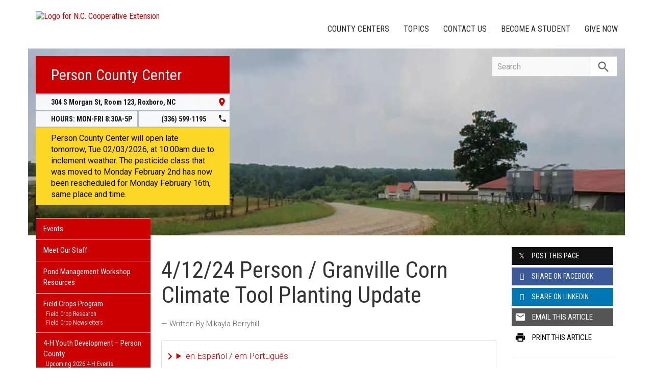

--- FILE ---
content_type: text/html; charset=UTF-8
request_url: https://person.ces.ncsu.edu/2024/04/4-12-24-person-granville-corn-climate-tool-planting-update/
body_size: 19723
content:
<!DOCTYPE html>
<html lang="en">
<head>
<meta charset="utf-8">
<meta name="viewport" content="width=device-width, initial-scale=1.0">
<meta name="insight-app-sec-validation" content="09a824a2-637d-4477-aa6b-ae367c02e1ee">
<meta property="fb:app_id" content="1869067279993039"><meta name="twitter:dnt" content="on"><title>4/12/24 Person / Granville Corn Climate Tool Planting Update | N.C. Cooperative Extension</title>

  	<link rel="shortcut icon" type="image/x-icon" href="https://brand.ces.ncsu.edu/images/icons/favicon-2016.ico">
	<link rel="preconnect" href="https://fonts.googleapis.com">
	<link rel="preconnect" href="https://fonts.gstatic.com" crossorigin>
	<link href="https://fonts.googleapis.com/css2?family=Roboto+Condensed:ital,wght@0,100..900;1,100..900&family=Roboto:ital,wght@0,300;0,400;0,500;0,700;1,300;1,400;1,500;1,700&display=swap" rel="stylesheet">
	<link href="https://fonts.googleapis.com/icon?family=Material+Icons" rel="stylesheet">
	<link href="https://www.ces.ncsu.edu/wp-content/themes/extension-16/style.css?v=20250422" rel="stylesheet" media="all">

	<meta name="google-site-verification" content="yoifAhJfOycToHehkS2tQX2VYsRWCxzCE6ZjTtbyTKA" />
<meta name="description" property="og:description"  content="Germination speed and efficiency is very important for overall crop success. Research has shown that the earlier that a corn seed germinates (i.e. 7 days after planting v.s. 12 days after planting) the higher yield potential that corn plant has. So, it is vital for growers to focus on planting corn in the most optimal ..." /><meta property="og:image" content="https://person.ces.ncsu.edu/wp-content/uploads/2024/04/IMG_7243-2-1024x768.jpeg" /><meta property="og:url" content="https://person.ces.ncsu.edu/2024/04/4-12-24-person-granville-corn-climate-tool-planting-update/"><meta property="og:title" content="4/12/24 Person / Granville Corn Climate Tool Planting Update"><meta property="og:type" content="article">
<link rel="alternate" type="application/rss+xml" href="/author/person/feed/" /><link rel="alternate" type="application/rss+xml" title="N.C. Cooperative Extension News Feed" href="/feed/" />

<link rel="preconnect" href="https://xemp.ces.ncsu.edu">
<link rel="preconnect" href="https://brand.ces.ncsu.edu">
<link rel="preconnect" href="https://cdn.ncsu.edu">
<link rel="dns-prefetch" href="https://fonts.gstatic.com">
<link rel="dns-prefetch" href="https://www.google-analytics.com">
<link rel="dns-prefetch" href="https://platform.twitter.com">
<link rel="dns-prefetch" href="https://syndication.twitter.com">
<link rel="dns-prefetch" href="https://pbs.twimg.com">
</head><body data-site="person" class="post-template-default single single-post postid-998479 county person nice-tables not-home post-name-4-12-24-person-granville-corn-climate-tool-planting-update slug-2024 alert-message-active frontend" data-post="998479" data-post-year="2024">


<header class="top-header container">


		<a class="skip-main sr-only" href="#content">Skip to main content</a>


	<h1 id="logo-coop-2017-shell">
		<a href="https://www.ces.ncsu.edu">
			<img id="logo-coop-2017-full" alt="Logo for N.C. Cooperative Extension" src="https://brand.ces.ncsu.edu/images/logos/2017/logo-nc-cooperative-extension-2017.svg">
			<img id="logo-coop-2017-left-half" alt="N.C. Cooperative Extension Homepage" src="https://brand.ces.ncsu.edu/images/logos/2017/logo-nc-cooperative-extension-2017-left-half.svg">
		</a>
	</h1>
    <nav id="navbar" class="navbar-collapse collapse" aria-label="Contact, Topics, and Our Locations">

		<ul class="nav navbar-nav navbar-right drawer-links">
			<li class="li-county-centers"><a href="/local-county-center/" data-drawer-id="county-centers" id="county-center-drawer-link">County Centers</a></li>
			<li class="li-topics"><a href="/topics/" data-drawer-id="topics"><span class="hidden-sm hidden-md hidden-lg">View All </span>Topics</a></li>
			 <li class="li-contact-us"><a href="/contact-us/" id="contact-us-drawer-link" data-drawer-id="contact-us" data-scroll-to-mobile="county-centers">Contact Us</a></li>						
			<li class="li-become-a-student"><a href="https://cals.ncsu.edu/students/my-path-to-cals/" data-drawer-id="become-a-student-link">Become a Student</a></li>
			<li class="li-give-now"><a href="https://www.givecampus.com/campaigns/47387/donations/new?designation=069175" data-drawer-id="give-now-link">Give Now</a></li>
	    </ul>

    </nav>

	<div class="hamburger navbar-toggle collapsed" id="hamburger-icon">
      <span class="line"></span>
      <span class="line"></span>
      <span class="line mb0"></span>
      <span class="label fs12 db text-center uppercase txt-red">Menu</span>
    </div>


</header><div id="shell" class="container">


<picture id="picture-banner">
  	<source srcset="https://www.ces.ncsu.edu/wp-content/themes/extension-16/banners/16x5/_mobile/lakewheelerfarmroad.webp" media="(max-width: 414px)" type="image/webp">
  	<source srcset="https://www.ces.ncsu.edu/wp-content/themes/extension-16/banners/16x5/_mobile/lakewheelerfarmroad.jpg" media="(max-width: 414px)" type="image/jpeg">
  	<source srcset="https://www.ces.ncsu.edu/wp-content/themes/extension-16/banners/16x5/lakewheelerfarmroad.webp" media="(min-width: 560px)" type="image/webp">
  	<source srcset="https://www.ces.ncsu.edu/wp-content/themes/extension-16/banners/16x5/lakewheelerfarmroad.jpg" media="(min-width: 560px)" type="image/jpeg">
  <img id="banner" src="https://www.ces.ncsu.edu/wp-content/themes/extension-16/banners/16x5/lakewheelerfarmroad.jpg" srcset="https://www.ces.ncsu.edu/wp-content/themes/extension-16/banners/16x5/lakewheelerfarmroad.jpg" role="presentation" alt="">
</picture>

		<section id="site-header" class="row">

			<div class="fl header-site-info">

			<h2 id="site-name"><a href="/">Person County Center</a></h2>



						<nav id="mobile-nav-shell"></nav>


			<a href="https://maps.google.com?saddr=Current+Location&daddr=304+S+Morgan+St%2C+Roxboro+NC+27573" class="county-address db">
								<i class="fr material-icon notranslate">place</i>
	      						<span class="db">304 S Morgan St, Room 123, </span>
	      						<span>Roxboro</span>,
	      						<span>NC</span> <span class="sr-only">27573</span></a><span class="hours-phone-shell hidden-xs hidden-sm"><span class="banner-hours"><strong>HOURS:</strong> MON-FRI 8:30A-5P</span><a href="tel:+13365991195" class="banner-phone"><span class="txt-center">(336) 599-1195</span> <i class="fr material-icon notranslate">phone</i></a></span><div class="row mt15 hidden-md hidden-lg"><span class="col-xs-12"><a href="tel:13365991195" class="p5 fs15 txt-white bg-indigo db uppercase txt-center"><span>(336) 599-1195</span></a></span><span class="col-xs-12"><span class="text-center p5 uppercase fs15 txt-white bg-green db">8:30A-5P</span></span></div><p id="closure-notice" class="shake today">Person County Center will open late tomorrow, Tue 02/03/2026,  at 10:00am due to inclement weather. The pesticide class that was moved to Monday February 2nd has now been rescheduled for Monday February 16th, same place and time.</p>			</div>

			<div id="sidebar" class="clear col-xs-7 col-sm-7 col-md-6 col-lg-5 mt15">

    <nav id="nav" aria-label="Main Navigation">
	    <ul id="county-categories" class="mt0"><li class="li-events level-0"><a href="/events/">Events</a></li><li class="li-meet-our-staff level-0"><a href="/people/">Meet Our Staff</a></li>
<li class="no-children li-cat-slug- level-0"><a href="https://granville.ces.ncsu.edu/pond-management-workshop-resources/">Pond Management Workshop Resources </a>
<li class="has-children li-cat-slug- level-0" data-menu-id="1043701"><a href="https://person.ces.ncsu.edu/field-crops-program-2/">Field Crops Program <span class="material-icon">chevron_right</span></a>
<ul class="child-pages ul-depth-0">
<li class="no-children li-cat-slug- level-1"><a href="https://person.ces.ncsu.edu/field-crops-program-2/field-crop-research/">Field Crop Research</a></li>
<li class="no-children li-cat-slug- level-1"><a href="https://person.ces.ncsu.edu/field-crops-program-2/field-crop-newsletters/">Field Crop Newsletters</a></li>
</ul>
<li class="has-children li-cat-slug- level-0" data-menu-id="1108945"><a href="https://person.ces.ncsu.edu/4-h-youth-development-2/">4-H Youth Development – Person County <span class="material-icon">chevron_right</span></a>
<ul class="child-pages ul-depth-0">
<li class="no-children li-cat-slug- level-1"><a href="https://person.ces.ncsu.edu/4-h-youth-development-2/upcoming-2026-4-h-events/">Upcoming 2026 4-H Events</a></li>
<li class="no-children li-cat-slug- level-1"><a href="https://caswell.ces.ncsu.edu/2026/01/4-h-feather-classic-chicken-show-is-back-for-2026/">2026 Feather Classic Show Details</a></li>
<li class="no-children li-cat-slug- level-1"><a href="https://www.facebook.com/PersonCounty4H/">Person County Facebook</a></li>
<li class="no-children li-cat-slug- level-1"><a href="https://person.ces.ncsu.edu/4-h-youth-development-2/2026-4-h-summer-fun-registration/">2026 4-H Summer Fun Registration</a></li>
<li class="no-children li-cat-slug- level-1"><a href="https://person.ces.ncsu.edu/4-h-youth-development-2/4-h-school-enrichment-programs/">4-H School Enrichment Programs</a></li>
<li class="has-children li-cat-slug- level-1" data-menu-id="1108965"><a href="https://person.ces.ncsu.edu/4-h-youth-development-2/4-h-clubs-in-person-county/">4-H Clubs in Person County</a>
<ul class="child-pages ul-depth-1">
<li class="no-children li-cat-slug- level-2"><a href="https://person.ces.ncsu.edu/4-h-youth-development-2/4-h-clubs-in-person-county/want-to-start-a-4-h-club/">Want to Start a 4-H Club?</a>
<li class="no-children li-cat-slug- level-2"><a href="https://nc4h.ces.ncsu.edu/youth-3/4-h-awards-incentives-programs-2/">4-H Project Records / Award Documents</a>
<li class="no-children li-cat-slug- level-2"><a href="https://person.ces.ncsu.edu/4-h-youth-development-2/4-h-clubs-in-person-county/shooting-sports-volunteer-certification-process/">Shooting Sports Volunteer Certification</a>
</ul></li>
<li class="has-children li-cat-slug- level-1" data-menu-id="1108948"><a href="http://v2.4honline.com/#/landing">4-H Online Enrollment</a>
<ul class="child-pages ul-depth-1">
<li class="no-children li-cat-slug- level-2"><a href="https://person.ces.ncsu.edu/4-h-youth-development-2/how-to-re-enroll-2026-4-h/">How to Re-Enroll 2026 4-H</a>
</ul></li>
</ul>
<li class="li-cat-slug-health-nutrition level-0"><a href="https://person.ces.ncsu.edu/categories/health-nutrition/">Health &amp; Nutrition</a></li>

<li class="li-cat-slug-lawn-garden level-0"><a href="https://person.ces.ncsu.edu/categories/lawn-garden/">Lawn &amp; Garden</a></li>

<li class="li-cat-slug-animal-agriculture level-1"><a href="https://person.ces.ncsu.edu/categories/agriculture-food/animal-agriculture/">Animal Agriculture</a></li>

<li class="li-cat-slug-commercial-horticulture-nursery-turf level-1"><a href="https://person.ces.ncsu.edu/categories/agriculture-food/commercial-horticulture-nursery-turf/">Commercial Horticulture, Nursery &amp; Turf</a></li>
<li class="li-publications level-0"><a class="nav-publications-link" data-site-id="272" href="https://content.ces.ncsu.edu">Publications &amp; Factsheets</a></li></ul>		</nav>

		<div class="p10 center"><a href="https://www.personcountync.gov/" title="Link to Person County Government"><img id="logo-county" alt="Logo for Person County" src="/wp-content/themes/extension-16/assets/img/logos-county/person.png?v=2026-02-02" /></a> </div>

<div id="ask-an-expert" class="p30 center">
			<a data-db-val="N" href="/people/?ask"><img src="https://brand.ces.ncsu.edu/images/logos/have-a-question_2020_240x147.png" alt="Have a Question" style="width:120px;"></a>


</div>

</div>
	    </section>
		<div class="fr search-container-shell">

		    			<div class="input-group pt15" id="search-container">
				<form action="/search-results/" method="GET" class="table-row" role="search">
					<label for="input-main-search" class="sr-only">Search this website</label> <input id="input-main-search" type="text" title="Search" name="q" placeholder="Search" value="" class="br0 form-control search-box">
					<span class="input-group-btn">
						<button class="btn btn-default br0 search-button" type="button"><i class="material-icon notranslate">search</i></button>
					</span>
				</form>
		    </div>
		</div>
    <div class="row">

        <main id="content" aria-live="polite" aria-relevant="additions text" class="bg-white col-xs-24 col-sm-17 col-md-17 col-lg-19 ">
    	<div class="row">
    	
		<div id="fb-root"></div>
	<script async defer src="https://connect.facebook.net/en_US/sdk.js#xfbml=1&version=v3.2&appId=1869067279993039&autoLogAppEvents=1"></script>

	<noscript>
	    <div class="bg-yellow fs16 p15 mb20">
	    	It appears you don't have javascript enabled.  The site may not look or function as expected.
	    </div>
	</noscript>
		<article class="col-lg-18 col-xs-24 single-post article-main" data-id="998479" itemscope itemtype="http://schema.org/BlogPosting">
		
		<h1 id="article-headline" class="lh11 mt25 mb15 fs45" itemprop="headline">4/12/24 Person / Granville Corn Climate Tool Planting Update</h1>

		<div class="print-only">Find this article at:<br> go.ncsu.edu/readext?998479</div>

		<div class="fs17 font-roboto font-light mt20 lh16 oa content-body">
		<span class="lead-written-by author">&mdash; Written By Mikayla Berryhill <time class="post-date" itemprop="datePublished" datetime="2024-04-12T15:43:47-05:00"></time></span><details class="google-translation-disclaimer">
		<summary class="pointer">en Español / em Português</summary>
		<div class="notranslate">

			<span class="pt1 pb1 pl2 pr2 bg-black txt-white fs11">Español</span>
			<p>El inglés es el idioma de control de esta página. En la medida en que haya algún conflicto entre la traducción al inglés y la traducción, el inglés prevalece.</p>

			<p>Al hacer clic en el enlace de traducción se activa un servicio de traducción gratuito para convertir la página al español. Al igual que con cualquier traducción por Internet, la conversión no es sensible al contexto y puede que no traduzca el texto en su significado original. NC State Extension no garantiza la exactitud del texto traducido. Por favor, tenga en cuenta que algunas aplicaciones y/o servicios pueden no funcionar como se espera cuando se traducen.</p>
			
			<hr>
			<span class="pt1 pb1 pl2 pr2 bg-black txt-white fs11">Português</span>
			<p>Inglês é o idioma de controle desta página. Na medida que haja algum conflito entre o texto original em Inglês e a tradução, o Inglês prevalece.</p>
 
			<p>Ao clicar no link de tradução, um serviço gratuito de tradução será ativado para converter a página para o Português. Como em qualquer tradução pela internet, a conversão não é sensivel ao contexto e pode não ocorrer a tradução para o significado orginal. O serviço de Extensão da Carolina do Norte (NC State Extension) não garante a exatidão do texto traduzido. Por favor, observe que algumas funções ou serviços podem não funcionar como esperado após a tradução.</p>

			<hr>
			<span class="pt1 pb1 pl2 pr2 bg-black txt-white fs11">English</span>
			<p>English is the controlling language of this page. To the extent there is any conflict between the English text and the translation, English controls.</p>

			<p>Clicking on the translation link activates a free translation service to convert the page to Spanish. As with any Internet translation, the conversion is not context-sensitive and may not translate the text to its original meaning. NC State Extension does not guarantee the accuracy of the translated text. Please note that some applications and/or services may not function as expected when translated.</p>

			<label for="google-translation-waiver">Estoy de Acuerdo / Eu concordo / I agree</label> <input type="checkbox" name="google-translation-waiver">

			<div id="google_translate_element"></div>
			<script>
				function googleTranslateElementInit() {
				new google.translate.TranslateElement({pageLanguage: 'en', includedLanguages: 'es,en,pt', layout: google.translate.TranslateElement.InlineLayout.SIMPLE, gaTrack: true, gaId: 'G-GQ81N6FEZT'}, 'google_translate_element');
				}
			</script>
			<script src="//translate.google.com/translate_a/element.js?cb=googleTranslateElementInit"></script>

			<span class="db fs12 mt20 pointer txt-red" id="collapse-translation-disclaimer">Collapse &#9650;</span>
		</div>

	</details><p><span >Germination speed and efficiency is very important for overall crop success. Research has shown that the earlier that a corn seed germinates (i.e. 7 days after planting v.s. 12 days after planting) the higher yield potential that corn plant has. So, it is vital for growers to focus on planting corn in the most optimal conditions to maximize yields.</span></p>
<p><span >The North Carolina State Climate Office and the North Carolina Corn Growers Association worked together to develop the <a href="https://products.climate.ncsu.edu/ag/corn/">Climate Dashboard for NC Corn Growers.</a> This tool provides corn growers in North Carolina with climate-based information and predictions about seasonal corn development. To use this tool, you can select your location and planting date (past or anticipated) and click “Update Chart” to see a specific forecast for your area. </span></p>
<p><span >Corn germination is based on an accumulation of at least 40-50 GDDs over the 4-5 days after planting. I pulled information from the Climate Dashboard for NC Corn Growers for multiple locations in the Person/Granville County area. The table below shows the predicted accumulation of GDDs over the next 5 days, starting with each date. In other words, if the number in the box is 50 or higher, it is a good day to plant corn! If it is lower, germination may be slowed or uneven. </span><span >GREEN</span><span > days indicate good days to plant, </span><span >YELLOW</span><span > days are okay to plant, and </span><span >RED</span><span > days indicate too low of GDDs to support high quality germination of corn. </span><i><span >Note that these numbers are based on both future forecasts and historical data.</span></i></p>
<table>
<tbody>
<tr>
<td colspan="2" rowspan="2"><b>Location</b></td>
<td colspan="7"><b>Date</b></td>
</tr>
<tr>
<td><b>4/12</b></td>
<td><b>4/13</b></td>
<td><b>4/14</b></td>
<td><b>4/15</b></td>
<td><b>4/16</b></td>
<td><b>4/17</b></td>
<td><b>4/18</b></td>
</tr>
<tr>
<td><span >Creedmoor</span></td>
<td>
<h2><a href="https://maps.app.goo.gl/1W9rh2Ht69t5uVti8"><span >36.099, -78.637</span></a></h2>
</td>
<td>
<p style="text-align: center;"><span >81</span></p>
</td>
<td style="text-align: center;"><span >95</span></td>
<td style="text-align: center;"><span >87</span></td>
<td style="text-align: center;"><span >79</span></td>
<td style="text-align: center;"><span >66</span></td>
<td style="text-align: center;"><span >50</span></td>
<td>
<p style="text-align: center;"><span >38</span></p>
</td>
</tr>
<tr>
<td><span >Oxford</span></td>
<td>
<h2><a href="https://maps.app.goo.gl/MqDGmvXJwcSJiozPA"><span >36.304, -78.616</span></a></h2>
</td>
<td>
<p style="text-align: center;"><span >77</span></p>
</td>
<td style="text-align: center;"><span >92</span></td>
<td style="text-align: center;"><span >84</span></td>
<td style="text-align: center;"><span >76</span></td>
<td style="text-align: center;"><span >64</span></td>
<td style="text-align: center;"><span >50</span></td>
<td>
<p style="text-align: center;"><span >39</span></p>
</td>
</tr>
<tr>
<td><span >Roxboro</span></td>
<td>
<h2><a href="https://maps.app.goo.gl/yjq3Z17x5a8NTNap6"><span >36.384, -78.974</span></a></h2>
</td>
<td>
<p style="text-align: center;"><span >75</span></p>
</td>
<td style="text-align: center;"><span >91</span></td>
<td style="text-align: center;"><span >84</span></td>
<td style="text-align: center;"><span >76</span></td>
<td style="text-align: center;"><span >63</span></td>
<td style="text-align: center;"><span >49</span></td>
<td>
<p style="text-align: center;"><span >37</span></p>
</td>
</tr>
<tr>
<td><span >Stovall</span></td>
<td>
<h2><a href="https://maps.app.goo.gl/Dg5dUNvHJtVrurKR9"><span >36.436, -78.565</span></a></h2>
</td>
<td>
<p style="text-align: center;"><span >78</span></p>
</td>
<td style="text-align: center;"><span >92</span></td>
<td style="text-align: center;"><span >84</span></td>
<td style="text-align: center;"><span >75</span></td>
<td style="text-align: center;"><span >63</span></td>
<td style="text-align: center;"><span >48</span></td>
<td>
<p style="text-align: center;"><span >36</span></p>
</td>
</tr>
<tr>
<td><span >Timberlake</span></td>
<td>
<h2><a href="https://maps.app.goo.gl/mmqiKD8PPRK3YikE6"><span >36.261, -78.937</span></a></h2>
</td>
<td>
<p style="text-align: center;"><span >76</span></p>
</td>
<td style="text-align: center;"><span >92</span></td>
<td style="text-align: center;"><span >84</span></td>
<td style="text-align: center;"><span >76</span></td>
<td style="text-align: center;"><span >63</span></td>
<td style="text-align: center;"><span >48</span></td>
<td>
<p style="text-align: center;"><span >36</span></p>
</td>
</tr>
<tr>
<td><span >Woodsdale</span></td>
<td>
<h2><a href="https://maps.app.goo.gl/mQsFmk1eyAiLx2Ek6"><span >36.496, -78.938</span></a></h2>
</td>
<td>
<p style="text-align: center;"><span >76</span></p>
</td>
<td style="text-align: center;"><span >90</span></td>
<td style="text-align: center;"><span >83</span></td>
<td style="text-align: center;"><span >75</span></td>
<td style="text-align: center;"><span >62</span></td>
<td style="text-align: center;"><span >47</span></td>
<td>
<p style="text-align: center;"><span >35</span></p>
</td>
</tr>
</tbody>
</table>
<p>Please contact Mikayla Berryhill (mikayla_berryhill@ncsu.edu or 336-599-1195) for more information.</p><div class="button-share-mobile"><a class="button-block bg-black txt-white hover-txt-white db center mt5"><i class="material-icon pl10">share</i> <span>Share This Article</span></a></div>		</div>
		<footer>
		<div class="author-card" data-uid="mgraham4"><h2>Written By</h2><span class="person-info"><picture><source srcset="https://xemp.ces.ncsu.edu/media/mgraham4/mgraham4_thumb.webp" type="image/webp"><source srcset="https://xemp.ces.ncsu.edu/media/mgraham4/mgraham4_thumb.jpg" type="image/jpeg"><img class="user-thumb user-thumb-48" src="https://xemp.ces.ncsu.edu/media/mgraham4/mgraham4_thumb.jpg" alt="Mikayla Berryhill, N.C. Cooperative Extension"></picture><span class="person-details"><a class="person-name" href="/profile/mikayla-graham/"><strong>Mikayla Berryhill</strong></a><span class="person-title">Area Agent, Agriculture - Field Crops</span>
<span class="person-phone-email-shell" data-uid="mgraham4"><a href="tel:+19196031350/" class="person-phone contact-icon"><span class="sr-only">Call Mikayla</span><svg class="icon-list-user-phone" xmlns="http://www.w3.org/2000/svg" fill="none" viewBox="0 0 24 24" stroke="currentColor">
											  <path stroke-linecap="round" stroke-linejoin="round" stroke-width="2" d="M3 5a2 2 0 012-2h3.28a1 1 0 01.948.684l1.498 4.493a1 1 0 01-.502 1.21l-2.257 1.13a11.042 11.042 0 005.516 5.516l1.13-2.257a1 1 0 011.21-.502l4.493 1.498a1 1 0 01.684.949V19a2 2 0 01-2 2h-1C9.716 21 3 14.284 3 6V5z" />
											</svg></a><a href="mailto:mikayla_berryhill@ncsu.edu" class="person-email contact-icon"><span class="sr-only">Email Mikayla</span><svg xmlns="http://www.w3.org/2000/svg" fill="none" viewBox="0 0 24 24" stroke="currentColor">
											  <path stroke-linecap="round" stroke-linejoin="round" stroke-width="2" d="M3 8l7.89 5.26a2 2 0 002.22 0L21 8M5 19h14a2 2 0 002-2V7a2 2 0 00-2-2H5a2 2 0 00-2 2v10a2 2 0 002 2z" />
											</svg></a></span><span class="person-org">N.C. Cooperative Extension, Granville County Center</span></span></span></div><div class="when fs16 uppercase context-last-updated">Posted on Apr 12, 2024</div>		<div id="wasThisInfoHelpful" class="hide mt30 pt30 bt1 clear">
			<strong class="fs18 db pb5">Was the information on this page helpful?</strong>
						<span class="button-block hover-bg-green button-gray-lighter hover-txt-white " data-vote="yes" data-nonce="" data-post-id="998479"><span>Yes</span> <i class="material-icon right notranslate">check</i></span>
			<span class="button-block hover-bg-red button-gray-lighter hover-txt-white " data-vote="no" data-nonce="7b3ec669ca" data-post-id="998479"><span>No</span> <i class="material-icon right notranslate">close</i></span>
		</div>
		
			<p id="wtch-ask-to-explain" style="display: none">
				<label for="wtch-reason" class="db fs15 font-roboto font-light mb5 mt10 wtch-reason-textarea-label">What made it so helpful? <em>(Optional)</em></label>
				<textarea id="wtch-reason" class="p10 db fs16 font-roboto font-light col-xs-24 clear"></textarea>
				<a href="#1770074956c" rel="nofollow" class="clear mt15 pull-right button-send-wtch-reason button-block button-red" data-nonce="7b3ec669ca" data-post-id="998479"><span>Send Explanation</span></a>
			</p>

		
		<img class="print-only fr" alt="Scannable QR Code to Access Electronic Version" style="border:0; height:120px; width:120px;" src="https://chart.googleapis.com/chart?cht=qr&amp;chs=120x120&amp;chl=http%3A%2F%2Fgo.ncsu.edu%2Freadext%3F998479&amp;chld=H|0">

		</footer>

	</article>
	<div class="col-lg-6 col-xs-24 xs-pt30 content-sidebar-right">

		<h2 class="hidden-lg hidden-xs hidden-md uppercase fs14 mt30">Share this Article</h2>
		<div class="row social-sharing">
			<div class="button-share-desktop col-sm-8 col-lg-24 col-xs-24 col-md-24"><a class="button-block button-twitter txt-white hover-txt-white db center mt5"><i class="icon-twitter pl10"></i> <span>Post <strong class="hidden-sm">this Page</strong></span></a></div>
			<div class="button-share-desktop fb-share-button col-sm-8 col-lg-24 col-xs-24 col-md-24" rel="noopener" data-href="https%3A%2F%2Fperson.ces.ncsu.edu%2F2024%2F04%2F4-12-24-person-granville-corn-climate-tool-planting-update%2F" data-layout="button_count" data-size="large" data-mobile-iframe="false"><a class="button-block button-facebook txt-white hover-txt-white db center mt5 fb-xfbml-parse-ignore" target="_blank" href="https://www.facebook.com/sharer/sharer.php?u=https%3A%2F%2Fperson.ces.ncsu.edu%2F2024%2F04%2F4-12-24-person-granville-corn-climate-tool-planting-update%2F&amp;src=sdkpreparse"><i class="icon-facebook pl10 notranslate"></i><span><strong class="hidden-sm">Share on</strong> Facebook</span></a></div>
			<div class="button-share-desktop linkedin-share-button col-sm-8 col-lg-24 col-xs-24 col-md-24" rel="noopener" data-href="https%3A%2F%2Fperson.ces.ncsu.edu%2F2024%2F04%2F4-12-24-person-granville-corn-climate-tool-planting-update%2F" data-layout="button_count" data-size="large" data-mobile-iframe="false"><a class="button-block button-linkedin txt-white hover-txt-white db center mt5" target="_blank" href="https://www.linkedin.com/sharing/share-offsite/?url=https%3A%2F%2Fperson.ces.ncsu.edu%2F2024%2F04%2F4-12-24-person-granville-corn-climate-tool-planting-update%2F"><i class="icon-linkedin pl10 notranslate"></i><span><strong class="hidden-sm">Share on</strong> LinkedIn</span></a></div>
			<div class="button-share-desktop col-sm-8 col-lg-24 col-xs-24 col-md-24"><a class="button-block button-gray hover-txt-white txt-white db center mt5 no-mailgo" href="mailto:?subject=4%2F12%2F24%20Person%20%2F%20Granville%20Corn%20Climate%20Tool%20Planting%20Update&amp;body=https://person.ces.ncsu.edu/2024/04/4-12-24-person-granville-corn-climate-tool-planting-update/"><i class="material-icon notranslate">email</i> <span>Email <strong class="hidden-sm">this Article</strong></span></a></div>
			<div class="col-sm-8 col-lg-24 col-xs-24 col-md-24 hidden-sm hidden-xs hidden-md"><a class="button-block button-white txt-black db center mt5 hover-txt-white" href="javascript:window.print();"><i class="material-icon notranslate">print</i> <span>Print <strong class="hidden-sm">this Article</strong></span></a></div>
		</div>


		<div class="short-url bt1 mt20 pt20 fs15 font-roboto font-light clear">
			Article's Short URL:
			<span class="db"><a rel="nofollow" href="http://go.ncsu.edu/readext?998479">go.ncsu.edu/readext?998479</a></span>
		</div>

					<div class="mt30 pt30 bt1">

				<strong class="db">More on:</strong>
				<ul class="no-bullets m0 p0 li-space-med more-on-these-topics">
					<li><a href="https://person.ces.ncsu.edu/tags/climate/">Climate</a></li><li><a href="https://person.ces.ncsu.edu/tags/corn/">Corn</a></li><li><a href="https://person.ces.ncsu.edu/categories/agriculture-food/field-crops/">Field Crops</a></li>				</ul>
			</div>

		<h3 class="mt30">Join our mailing list!</h3><p class="font-roboto font-light fs13 pt5">Enter your email address to receive updates.</p><form class="ac-custom-sign-up-form" data-action="https://apps.ces.ncsu.edu/activecampaign/subscribe-user.php" method="POST"><input id="ac-desired-list-id" type="hidden" name="ac_list_id" value="83"><span class="db"><label class="db mb0" for="ac-email">Email*</label>
										<input type="text" id="ac-email" name="email" placeholder="Enter Your Email Address" required></span><span class="db mt10"><label class="db mb0" for="ac-first-name">First Name</label>
											<input type="text" id="ac-first-name" name="firstname" placeholder="Optional"></span><span class="db mt10"><label class="db mb0" for="ac-last-name">Last Name</label>
											<input type="text" id="ac-last-name" name="lastname" placeholder="Optional"></span><fieldset><legend class="fs14 bold pt15 mt10 mb10">What topics are you interested in?</legend><span class="db ac-tag-offered font-roboto font-light pb5 fs13"><label for="ac-tag-offered-15169"><input id="ac-tag-offered-15169" type="checkbox" name="enduser_ac_tag[]" value="15169"> <span class="mt4">FCS Food and Nutrition</span></label></span><span class="db ac-tag-offered font-roboto font-light pb5 fs13"><label for="ac-tag-offered-2332"><input id="ac-tag-offered-2332" type="checkbox" name="enduser_ac_tag[]" value="2332"> <span class="mt4">Person County 4-H</span></label></span></fieldset><span class="sr-only"><label for="xyz-ac-field">Please keep this box b•l•a•n•k</label><input id="xyz-ac-field" name="ac_hp_frequency" value=""></span><span class="db ac-subscribe-errors hide txt-red fs14"></span><span class="db mt15"><button type="submit" class="dib button-block button-red"><span>Subscribe</span><i class="material-icon">chevron_right</i></button></span></form><p class="fs11 txt-gray mt20 font-roboto font-light">We also have a few <a href="/subscribe/">other email lists</a> you can subscribe to.</p><p class="fs11 txt-gray mt20 font-roboto font-light">View our <a href="https://www.ncsu.edu/privacy" class="underline txt-gray">Privacy Policy</a></p>
	</div>
	</div></main>
</div></div> 
<footer class="mt35" id="footer">

	<section class="bg-reynolds box-shadow txt-white p35 footer-jobs-authors-contact">

		<div class="container">

			<div class="row">

					<div class="col-lg-16 col-xs-24 col-sm-24">

						<div class="col-lg-12 col-sm-12 col-xs-24" id="footer-jobs">
							<h2>Extension Careers</h2>

							<p class="font-roboto font-light fs16">
								What separates NC State University from other schools? The same thing that connects it to every corner of North Carolina: NC State Extension. Working hand-in-hand with our partners at N.C. A&T and 101 local governments, we conduct groundbreaking research that addresses real-world issues in communities across the state.
							</p>

							<p class="fs16"><span class="txt-lt-gray">&raquo;</span> <a href="/jobs-in-extension/">Why Work in Extension?</a></p>
							<p class="fs16"><span class="txt-lt-gray">&raquo;</span> <a href="/job-openings/">View All Openings</a></p>

						</div>

						<div class="col-lg-12  col-sm-12 col-xs-24 recent-contributors">

															<h2>Recent Contributors</h2>
								
<span class="person-info"><picture><source srcset="https://xemp.ces.ncsu.edu/media/hjbisset/hjbisset_thumb.webp" type="image/webp"><source srcset="https://xemp.ces.ncsu.edu/media/hjbisset/hjbisset_thumb.jpg" type="image/jpeg"><img class="user-thumb user-thumb-48" src="https://xemp.ces.ncsu.edu/media/hjbisset/hjbisset_thumb.jpg" alt="Hailee Dickerson, N.C. Cooperative Extension"></picture><span class="person-details"><a class="person-name" href="/profile/hailee-bissett/"><strong>Hailee Dickerson</strong></a><span class="person-title">Extension Agent, 4-H Youth Development</span>
</span></span>

<span class="person-info"><picture><source srcset="https://xemp.ces.ncsu.edu/media/jbgrable/jbgrable_thumb.webp" type="image/webp"><source srcset="https://xemp.ces.ncsu.edu/media/jbgrable/jbgrable_thumb.jpg" type="image/jpeg"><img class="user-thumb user-thumb-48" src="https://xemp.ces.ncsu.edu/media/jbgrable/jbgrable_thumb.jpg" alt="Jennifer Brown, N.C. Cooperative Extension"></picture><span class="person-details"><a class="person-name" href="/profile/jennifer-grable/"><strong>Jennifer Brown</strong></a><span class="person-title">Area Agent, Family and Consumer Sciences</span>
</span></span>

<span class="person-info"><picture><source srcset="https://xemp.ces.ncsu.edu/media/kdwoods/kdwoods_thumb.webp" type="image/webp"><source srcset="https://xemp.ces.ncsu.edu/media/kdwoods/kdwoods_thumb.jpg" type="image/jpeg"><img class="user-thumb user-thumb-48" src="https://xemp.ces.ncsu.edu/media/kdwoods/kdwoods_thumb.jpg" alt="Kim Woods, N.C. Cooperative Extension"></picture><span class="person-details"><a class="person-name" href="/profile/kim-woods/"><strong>Kim Woods</strong></a><span class="person-title">Area Agent, Agriculture - Animal Science</span>
</span></span>

						</div>

					</div>
					<div class="col-lg-8 col-sm-24 col-xs-24 xs-mt20 sm-mt20">

						<div class="col-lg-24 col-xs-24 col-sm-12">

						
							<h2>Let's Get In Touch</h2>

							<p class="fs16 p15 bg-eee txt-black">
								Person County Center<br>

								<span class="display-grid grid-half grid-gap-20 mt10">

									<span>
										<span class="db fs11">STREET ADDRESS:</span>
										304 S Morgan St<br>
										Room 123<br>										Roxboro NC 27573<br><br>
																						<span class="db uppercase mt5 mb10 fs13">Open Mon-Fri: 8:30A-5P</span>
																			</span>
									<span>
									<span class="db fs11">MAILING ADDRESS:</span>
										304 S Morgan St<br>
										Room 123<br>										Roxboro NC 27573
<br><br>

									</span>
								</span>

								<a class="fs19" href="tel:+13365991195">(336) 599-1195</a><br>

																	<a class="fs19" href="https://person.ces.ncsu.edu">person.ces.ncsu.edu</a>
								
									
										<span class="mt5 fs15 font-roboto-condensed fax db">FAX:  (336) 598-0272</span>

									


							</p>
						<h3 class="sr-only">Social Media Accounts</h3>
		    <ul class="social-media-icons p0"><li class="facebook"><a class="hover-txt-white" href="https://www.facebook.com/PersonCountyExtension/"><span class="sr-only">Facebook</span></a></li><li class="youtube"><a class="hover-txt-white"  href="https://www.youtube.com/nccooperativeextensiongran3936"><span class="sr-only">YouTube</span></a></li><li class="instagram"><a class="hover-txt-white"  href="https://www.instagram.com/persongranvillefcs"><span class="sr-only">Instagram</span></a></li><li class="rss"><a href="/author/person/feed/"><i class="material-icon rss-icon notranslate" title="Subscribe by RSS Feed">rss_feed</i></a></li></ul>
						</div>
						<div class="col-lg-24 col-xs-24 col-sm-12">
						    <h2>Let's Stay In Touch <i class="material-icon position-relative notranslate" style="top:5px;">email</i></h2>
						    <p class="fs16 font-roboto font-light">We have several topic based email newsletters that are sent out periodically when we have new information to share. Want to see which lists are available? <br>
						    <a href="/email-me/" class="button-block button-white txt-red mt20 "><span>Subscribe By Email</span> <i class="material-icon notranslate">chevron_right</i></a>
						    </p>
						</div>

					</div>

				</div>

		</div>
	</section>


	<section class="p35 bg-blue txt-white footer-about-site">

		<div class="container">

			<div class="row">

				<div class="col-lg-24 fs16 footer-about">
					<div class="col-lg-8 col-sm-12"><h2 class="fs40 lh11">About <br>Person County Center</h2>								<span class="address fs20 dib mb5 lh13">
									<span class="db fs14 uppercase">Street Address:</span>
									304 S Morgan St<br>
																		Roxboro, NC 27573 <br><a href="https://maps.google.com/?q=304+S+Morgan+St+Roxboro%2C+NC+27573" class="dib mb10 tdn">MAP</a>
								</span>

								

																			<span class="db uppercase mt5 mb10 fs14">OFFICE HOURS:<br> <span class="fs20">Mon-Fri 8:30A-5P</span></span>
									

								<div class="row fs20">
									<div class="col-xs-24">
										<a class="phone tdn" href="tel:+13365991195">(336) 599-1195</a>
									</div>
									<div class="col-xs-24">
										<a class="website tdn dib" href="https://person.ces.ncsu.edu">person.ces.ncsu.edu</a>
									</div>

																	<div class="col-xs-24">
										<span class="mt5 fs20 font-roboto-condensed fax db">FAX:  (336) 598-0272</span>
									</div>
								

									<div class="col-xs-24">
										<a class="font-roboto-condensed uppercase tdn fs20 mt20" href="https://content.ces.ncsu.edu/nc-cooperative-extension-district-map">District Map</a>
									</div>


							</div>
						</div><div class="col-lg-16 col-sm-12 font-roboto font-light fs18"><p><strong>Our Mission</strong></p>
<p>North Carolina Cooperative Extension partners with communities to deliver education and technology that enrich the lives, land and economy of North Carolinians.</p>
<p>La Extensión Cooperativa de Carolina del Norte se asocia con las comunidades para ofrecer educación y tecnología que enriquecen la vida de los habitantes, la tierra y la economía de Carolina del Norte.</p>
<p><strong><span class="title_style">What is Cooperative Extension in North Carolina?</span></strong></p>
<p><span class="copy"> The North Carolina Cooperative Extension is a partnership involving the United States Department of Agriculture, state and county governments, and our two land grant universities: North Carolina State University in Raleigh and North Carolina A&amp;T State University in Greensboro. Its mission is to help people improve their lives through an educational process that uses scientific knowledge based on issues and needs.</span></p>
<p>The Cooperative Extension helps people gain new knowledge and put it to work in agriculture and natural resources, home economics, 4-H and youth development, and community and rural development. These programs help people identify problems and find solutions to improve their homes, families, farms, businesses and communities.</p>
<p>The Cooperative Extension provides useful, research-based information and non-formal learning opportunities. This information is available to all North Carolinians through extension agents and staff in each county and with the Eastern Band of Cherokee Indians. County personnel are supported by a staff of subject matter specialists at both universities.</p>
<p><strong>How Can Extension Help You?</strong></p>
<p>Extension agents and staff members are there to help you by providing information and non-formal learning opportunities. A wide variety of programs are offered for urban and rural residents; youth of all ages; individuals; traditional and non-traditional families.</p>
<p><strong>Here is how you can participate:</strong></p>
<ul>
<li>Seminars</li>
<li>Computer Programs</li>
<li>Tours</li>
<li>Consultations</li>
<li>Classes</li>
<li>Demonstrations</li>
<li>Field Days &amp; Expos</li>
<li>Camps</li>
<li>Fairs</li>
<li>Soil Testing</li>
<li>Pressure Canner Testing</li>
<li>Newsletters</li>
<li>Radio Programs</li>
<li>Work Site Programs</li>
<li>Telephone Contacts</li>
<li>Office Visits</li>
<li>Videos</li>
<li>Newspapers</li>
<li>Publications</li>
<li>Workshops</li>
<li>4-H Clubs</li>
<li>Financial Analysis for Home &amp; Business</li>
<li>Extension Homemakers</li>
<li>Commodity Groups</li>
<li>After School Programs</li>
</ul>
<p><strong>Listed below are examples of programs available through the Person County Center.</strong></p>
<ul>
<li>Hazardous Household Waste</li>
<li>Child and Elder Care</li>
<li>Financial Management</li>
<li>Pesticide Safety</li>
<li>Commodity Programs</li>
<li>Landscape Management</li>
<li>Livestock Management</li>
<li>Self Esteem Building</li>
<li>Environmental Awareness</li>
<li>4-H Camps &amp; Teen Retreats</li>
<li>Youth Enrichment Services</li>
<li>Parenting Groups</li>
<li>In-home Parenting Visits</li>
<li>School Enrichment</li>
<li>Poster Contests</li>
<li>Day Care Certification</li>
<li>Food Safety</li>
<li>Vegetable Gardening</li>
<li>Horse Management Series</li>
<li>Health, Food &amp; Nutrition</li>
<li>Waste Reduction Practices</li>
<li>Housing</li>
<li>Volunteerism</li>
<li>Leadership Development</li>
<li>Aging With Gusto Partners In Wellness</li>
<li>Give Your Heart A Healthy Beat</li>
<li>Child Development 0-5 years of age</li>
</ul>
<p><strong>Today&#8217;s Cooperative Extension</strong></p>
<p>In response to current social, economic and environmental issues, the Cooperative Extension has developed nine initiative programs that focus on practical resolutions for today&#8217;s North Carolinians.</p>
<ul>
<li>Alternative Income Opportunities</li>
<li>Environment &amp; Conservation of Natural Resources</li>
<li>Families in Crisis</li>
<li>Food Safety &amp; Quality</li>
<li>Health &amp; Human Safety</li>
<li>Rural Revitalization</li>
<li>Sustainable Agriculture</li>
<li>Water Quality &#8211; Waste Management</li>
<li>Youth at Risk</li>
</ul>
<p><strong>Through these programs Cooperative Extension is projecting a North Carolina with:</strong></p>
<ul>
<li>A productive &amp; profitable agriculture;</li>
<li>A protected and enhanced environment;</li>
<li>Stable communities;</li>
<li>Responsible youth; and</li>
<li>Strengthened families.</li>
</ul>
</div>				</div>

			</div>

		</div>

	</section>

	<div class="bg-eee pt35 pr35 pl35 font-roboto font-light eoe-statment-shell">

		<div class="container">
			<div class="row pb35">
				<div class="txt-444 col-lg-24 fs16">

					<p class="print-hide">
						<a href="//www.ces.ncsu.edu">
							<img id="logo-coop-2017-footer-full" alt="N.C. Cooperative Extension" src="https://brand.ces.ncsu.edu/images/logos/2017/logo-nc-cooperative-extension-2017.svg">

							
							<img id="logo-coop-2017-footer-half"  alt="N.C. Cooperative Extension Logo Second Half" src="https://brand.ces.ncsu.edu/images/logos/2017/logo-nc-cooperative-extension-2017-right-half.svg">
						</a>
					</p>

					<p class="mt20 print-hide"><a href="https://www.ncsu.edu">NC State University</a> and <a href="http://www.ncat.edu">N.C. A&amp;T State University</a> work in tandem, along with federal, state and local governments, to form a strategic partnership called N.C. Cooperative Extension, which staffs local offices in all 100 counties and with the Eastern Band of Cherokee Indians.</p>

					<p class="pt10 pb10 print-hide">Read Our <a href="/nondiscrimination">Commitment to Nondiscrimination</a> | Read Our <a href="https://www.ncsu.edu/privacy">Privacy Statement</a></p>

					<p id="eoe">
								N.C. Cooperative Extension prohibits discrimination and harassment on the basis of race, color, national origin, age, sex (including pregnancy), disability, religion, sexual orientation, gender identity, and veteran status.
					</p>

					<p>
						 Information on <a href="https://accessibility.ncsu.edu/">Accessibility</a>
					</p>
					
					<div class="footer-where-next">
						<h2 class="fs19 mt20 uppercase txt-indigo">Where Next?</h2>
						<nav aria-label="Where Next Navigation">
						<ul class="list-inline mt0">
							<li><a href="/how-extension-works/">About Extension</a></li>
							<li><a href="/job-openings/">Jobs</a></li>
							<li><a href="https://www.ces.ncsu.edu/departments-partners/">Departments &amp; Partners</a></li>
							<li><a href="https://cals.ncsu.edu/">College of Agriculture &amp; Life Sciences</a></li>
							<li><a href="http://www.ncat.edu/caes/cooperative-extension/">Extension at N.C. A&amp;T</a></li>

														<li><a href="https://cals.ncsu.edu/alumni-giving/">Give Now</a></li>
						</ul>
						</nav>
					</div>

				</div>

			</div>
			<div class="row">
				<a id="login-btn" data-preferred-site="person" href="https://www.ces.ncsu.edu/wp-admin/" rel="nofollow" class="dib bg-red txt-white fr p10">LOGIN</a>
			</div>
		</div>

	</div>

	<section id="county-centers" class="top-drawer">

		<div class="container box-shadow">

			<i class="material-icon pointer close-icon notranslate">close</i>


          	<div class="row">
          		<div class="col-xs-24 col-lg-9">
          			<div id="locations-selected-county">
          				<span class="fs16 db mb5 mt20 uppercase">N.C. Cooperative Extension has offices in every county</span>
						<h3 class="fs35 m0 pb5 lh11"><a href="https://person.ces.ncsu.edu">Person County Center</a></h3>

						<span class="address fs17 dib mb5 lh13">
							304 S Morgan St<br>
							Room 123<br> 							Roxboro, NC 27573						</span>

						<div class="row fs20">
							<div class="col-xs-24">
								<div class="row">
									<a class="phone tdn db col-xs-24 col-lg-12" href="tel:+13365991195">(336) 599-1195</a> <a class="website tdn db col-xs-24 col-lg-12" href="https://person.ces.ncsu.edu">person.ces.ncsu.edu</a>

																			<span class="hidden-lg hidden-md col-xs-24 col-sm-24">8:30A-5P</span>
									
								</div>
							</div>
						</div>
          			</div>
          		</div>
          		<div class="col-xs-24 col-lg-15 md-mt20">
          			<div id="locations-map-shell" style="height:250px;"></div>
          		</div>
          	</div>

			<a href="#topics" class="sr-only">Skip List of Locations</a><div id="locations-list" class="row pb15 pt15"><div class="col-xs-12 col-sm-6 col-md-6 col-lg-3"><a class="alamance" href="https://alamance.ces.ncsu.edu">Alamance</a> <a class="alexander" href="https://alexander.ces.ncsu.edu">Alexander</a> <a class="alleghany" href="https://alleghany.ces.ncsu.edu">Alleghany</a> <a class="anson" href="https://anson.ces.ncsu.edu">Anson</a> <a class="ashe" href="https://ashe.ces.ncsu.edu">Ashe</a> <a class="avery" href="https://avery.ces.ncsu.edu">Avery</a> <a class="beaufort" href="https://beaufort.ces.ncsu.edu">Beaufort</a> <a class="bertie" href="https://bertie.ces.ncsu.edu">Bertie</a> <a class="bladen" href="https://bladen.ces.ncsu.edu">Bladen</a> <a class="brunswick" href="https://brunswick.ces.ncsu.edu">Brunswick</a> <a class="buncombe" href="https://buncombe.ces.ncsu.edu">Buncombe</a> <a class="burke" href="https://burke.ces.ncsu.edu">Burke</a> </div><div class="col-lg-3 col-sm-6 col-md-6  col-xs-12"><a class="cabarrus" href="https://cabarrus.ces.ncsu.edu">Cabarrus</a> <a class="caldwell" href="https://caldwell.ces.ncsu.edu">Caldwell</a> <a class="camden" href="https://camden.ces.ncsu.edu">Camden</a> <a class="carteret" href="https://carteret.ces.ncsu.edu">Carteret</a> <a class="caswell" href="https://caswell.ces.ncsu.edu">Caswell</a> <a class="catawba" href="https://catawba.ces.ncsu.edu">Catawba</a> <a class="chatham" href="https://chatham.ces.ncsu.edu">Chatham</a> <a class="cherokee" href="https://cherokee.ces.ncsu.edu">Cherokee</a> <a class="chowan" href="https://chowan.ces.ncsu.edu">Chowan</a> <a class="clay" href="https://clay.ces.ncsu.edu">Clay</a> <a class="cleveland" href="https://cleveland.ces.ncsu.edu">Cleveland</a> <a class="columbus" href="https://columbus.ces.ncsu.edu">Columbus</a> <a class="craven" href="https://craven.ces.ncsu.edu">Craven</a> </div><div class="col-lg-3 col-sm-6 col-md-6  col-xs-12"><a class="cumberland" href="https://cumberland.ces.ncsu.edu">Cumberland</a> <a class="currituck" href="https://currituck.ces.ncsu.edu">Currituck</a> <a class="dare" href="https://dare.ces.ncsu.edu">Dare</a> <a class="davidson" href="https://davidson.ces.ncsu.edu">Davidson</a> <a class="davie" href="https://davie.ces.ncsu.edu">Davie</a> <a class="duplin" href="https://duplin.ces.ncsu.edu">Duplin</a> <a class="durham" href="https://durham.ces.ncsu.edu">Durham</a> <a class="ebci" href="https://ebci.ces.ncsu.edu">EBCI Center</a> <a class="edgecombe" href="https://edgecombe.ces.ncsu.edu">Edgecombe</a> <a class="forsyth" href="https://forsyth.ces.ncsu.edu">Forsyth</a> <a class="franklin" href="https://franklin.ces.ncsu.edu">Franklin</a> <a class="gaston" href="https://gaston.ces.ncsu.edu">Gaston</a> <a class="gates" href="https://gates.ces.ncsu.edu">Gates</a> </div><div class="col-lg-3 col-sm-6 col-md-6  col-xs-12"><a class="graham" href="https://graham.ces.ncsu.edu">Graham</a> <a class="granville" href="https://granville.ces.ncsu.edu">Granville</a> <a class="greene" href="https://greene.ces.ncsu.edu">Greene</a> <a class="guilford" href="https://guilford.ces.ncsu.edu">Guilford</a> <a class="halifax" href="https://halifax.ces.ncsu.edu">Halifax</a> <a class="harnett" href="https://harnett.ces.ncsu.edu">Harnett</a> <a class="haywood" href="https://haywood.ces.ncsu.edu">Haywood</a> <a class="henderson" href="https://henderson.ces.ncsu.edu">Henderson</a> <a class="hertford" href="https://hertford.ces.ncsu.edu">Hertford</a> <a class="hoke" href="https://hoke.ces.ncsu.edu">Hoke</a> <a class="hyde" href="https://hyde.ces.ncsu.edu">Hyde</a> <a class="iredell" href="https://iredell.ces.ncsu.edu">Iredell</a> <a class="jackson" href="https://jackson.ces.ncsu.edu">Jackson</a> </div><div class="col-lg-3 col-sm-6 col-md-6  col-xs-12"><a class="johnston" href="https://johnston.ces.ncsu.edu">Johnston</a> <a class="jones" href="https://jones.ces.ncsu.edu">Jones</a> <a class="lee" href="https://lee.ces.ncsu.edu">Lee</a> <a class="lenoir" href="https://lenoir.ces.ncsu.edu">Lenoir</a> <a class="lincoln" href="https://lincoln.ces.ncsu.edu">Lincoln</a> <a class="macon" href="https://macon.ces.ncsu.edu">Macon</a> <a class="madison" href="https://madison.ces.ncsu.edu">Madison</a> <a class="martin" href="https://martin.ces.ncsu.edu">Martin</a> <a class="mcdowell" href="https://mcdowell.ces.ncsu.edu">McDowell</a> <a class="mecklenburg" href="https://mecklenburg.ces.ncsu.edu">Mecklenburg</a> <a class="mitchell" href="https://mitchell.ces.ncsu.edu">Mitchell</a> <a class="montgomery" href="https://montgomery.ces.ncsu.edu">Montgomery</a> <a class="moore" href="https://moore.ces.ncsu.edu">Moore</a> </div><div class="col-lg-3 col-sm-6 col-md-6  col-xs-12"><a class="nash" href="https://nash.ces.ncsu.edu">Nash</a> <a class="newhanover" href="https://newhanover.ces.ncsu.edu">New Hanover</a> <a class="northampton" href="https://northampton.ces.ncsu.edu">Northampton</a> <a class="onslow" href="https://onslow.ces.ncsu.edu">Onslow</a> <a class="orange" href="https://orange.ces.ncsu.edu">Orange</a> <a class="pamlico" href="https://pamlico.ces.ncsu.edu">Pamlico</a> <a class="pasquotank" href="https://pasquotank.ces.ncsu.edu">Pasquotank</a> <a class="pender" href="https://pender.ces.ncsu.edu">Pender</a> <a class="perquimans" href="https://perquimans.ces.ncsu.edu">Perquimans</a> <a class="person" href="https://person.ces.ncsu.edu">Person</a> <a class="pitt" href="https://pitt.ces.ncsu.edu">Pitt</a> <a class="polk" href="https://polk.ces.ncsu.edu">Polk</a> <a class="randolph" href="https://randolph.ces.ncsu.edu">Randolph</a> </div><div class="col-lg-3 col-sm-6 col-md-6  col-xs-12"><a class="richmond" href="https://richmond.ces.ncsu.edu">Richmond</a> <a class="robeson" href="https://robeson.ces.ncsu.edu">Robeson</a> <a class="rockingham" href="https://rockingham.ces.ncsu.edu">Rockingham</a> <a class="rowan" href="https://rowan.ces.ncsu.edu">Rowan</a> <a class="rutherford" href="https://rutherford.ces.ncsu.edu">Rutherford</a> <a class="sampson" href="https://sampson.ces.ncsu.edu">Sampson</a> <a class="scotland" href="https://scotland.ces.ncsu.edu">Scotland</a> <a class="stanly" href="https://stanly.ces.ncsu.edu">Stanly</a> <a class="stokes" href="https://stokes.ces.ncsu.edu">Stokes</a> <a class="surry" href="https://surry.ces.ncsu.edu">Surry</a> <a class="swain" href="https://swain.ces.ncsu.edu">Swain</a> <a class="transylvania" href="https://transylvania.ces.ncsu.edu">Transylvania</a> <a class="tyrrell" href="https://tyrrell.ces.ncsu.edu">Tyrrell</a> </div><div class="col-lg-3 col-sm-6 col-md-6  col-xs-12"><a class="union" href="https://union.ces.ncsu.edu">Union</a> <a class="vance" href="https://vance.ces.ncsu.edu">Vance</a> <a class="wake" href="https://wake.ces.ncsu.edu">Wake</a> <a class="warren" href="https://warren.ces.ncsu.edu">Warren</a> <a class="washington" href="https://washington.ces.ncsu.edu">Washington</a> <a class="watauga" href="https://watauga.ces.ncsu.edu">Watauga</a> <a class="wayne" href="https://wayne.ces.ncsu.edu">Wayne</a> <a class="wilkes" href="https://wilkes.ces.ncsu.edu">Wilkes</a> <a class="wilson" href="https://wilson.ces.ncsu.edu">Wilson</a> <a class="yadkin" href="https://yadkin.ces.ncsu.edu">Yadkin</a> <a class="yancey" href="https://yancey.ces.ncsu.edu">Yancey</a> </div></div>				<div class="row">
					<div class="col-xs-24">
					<span class="uppercase fs16 pb0 m0 db">More Centers, Systems and Services</span>
					<ul class="row no-bullets pl0 mt5 more-centers">
						<li class="col-xs-24 col-lg-3 dib lh11"><a href="https://als.ces.ncsu.edu/">Advisory Leadership System</a></li>
						<li class="col-xs-24 col-lg-3 dib lh11"><a href="http://www.cefs.ncsu.edu/">Center for Environmental Farming Systems</a></li>
						<li class="col-xs-24 col-lg-3 dib lh11"><a href="http://nifa.usda.gov/partners-and-extension-map/">Extension in Other States</a></li>
						<li class="col-xs-24 col-lg-3 dib lh11"><a href="https://mountainhort.ces.ncsu.edu/">Mountain Horticultural Crops Research &amp; Extension Center</a></li>
						<li class="col-xs-24 col-lg-3 dib lh11"><a href="https://nc4h.ces.ncsu.edu/camps-centers/">NC 4-H Centers</a></li>
						<li class="col-xs-24 col-lg-3 dib lh11"><a href="https://plantsforhumanhealth.ncsu.edu/">Plants for Human Health Institute</a></li>
						<li class="col-xs-24 col-lg-3 dib lh11"><a href="https://vernonjames.ces.ncsu.edu">Vernon G. James Research &amp; Extension Center</a></li>
						<li class="col-xs-24 col-lg-3 dib lh11"><a href="https://content.ces.ncsu.edu/nc-cooperative-extension-district-map">District Map</a></li>
					</ul>
					</div>
				</div>


		</div>
	</section>
	<section id="topics" class="top-drawer">
		<div class="container box-shadow">

			<i class="material-icon pointer close-icon notranslate">close</i>

			<h2>Extension Topics</h2>

			<div class="row topic-drawer-column-shell"><div class="col-lg-6 col-sm-12 col-md-12 col-xs-24 topic-drawer-column"><div class="topic-drawer-group"><h3>4-H Youth Development</h3><ul data-topic="20"><li><a href="https://equinehusbandry.ces.ncsu.edu">Equine Husbandry</a></li><li><a href="https://growforit.ces.ncsu.edu">Grow For It</a></li><li><a href="https://nc4h.ces.ncsu.edu">North Carolina 4-H</a></li><li><a href="https://poultry4hyouth.ces.ncsu.edu">Poultry 4-H &amp; Youth</a></li><li><a href="https://youthlivestock.ces.ncsu.edu">Youth Livestock Program</a></li></ul></div><div class="topic-drawer-group"><h3>Agriculture &amp; Food</h3><ul data-topic="5"><li><a href="https://agbiotech.ces.ncsu.edu">Ag BioTech</a></li><li><a href="https://aquaculture.ces.ncsu.edu">Aquaculture</a></li><li><a href="https://entomology.ces.ncsu.edu">Entomology – Insect Biology and Management</a></li><li><a href="https://execfarmmgmt.ces.ncsu.edu">Executive Farm Management</a></li><li><a href="https://plantpathology.ces.ncsu.edu">Extension Plant Pathology</a></li><li><a href="https://farmlaw.ces.ncsu.edu">Farm Law and Tax for Producers and Landowners</a></li><li><a href="https://farmplanning.ces.ncsu.edu">Farm Planning Resources</a></li><li><a href="https://farmtoschool.ces.ncsu.edu">Farm to School</a></li><li><a href="https://ncfarmschool.ces.ncsu.edu">NC Farm School</a></li><li><a href="https://ncfarmlink.ces.ncsu.edu">NC FarmLink</a></li><li><a href="https://officialvarietytesting.ces.ncsu.edu">Official Variety Testing</a></li><li><a href="https://anr.ces.ncsu.edu">Row Crops and Livestock</a></li></ul></div><div class="topic-drawer-group"><h3>Animal Agriculture</h3><ul data-topic="6"><li><a href="https://animalwaste.ces.ncsu.edu">Animal Waste Management</a></li><li><a href="https://beef.ces.ncsu.edu">Beef</a></li><li><a href="https://dairy.ces.ncsu.edu">Dairy</a></li><li><a href="https://equinehusbandry.ces.ncsu.edu">Equine Husbandry</a></li><li><a href="https://feedmilling.ces.ncsu.edu">Feed Milling</a></li><li><a href="https://forages.ces.ncsu.edu">Forages</a></li><li><a href="https://pollinators.ces.ncsu.edu">Pollinators</a></li><li><a href="https://poultry.ces.ncsu.edu">Poultry Extension</a></li><li><a href="https://smallruminants.ces.ncsu.edu">Small Ruminants</a></li><li><a href="https://swine.ces.ncsu.edu">Swine</a></li><li><a href="https://youthlivestock.ces.ncsu.edu">Youth Livestock Program</a></li></ul></div><div class="topic-drawer-group"><h3>Forest Resources</h3><ul data-topic="16"><li><a href="https://christmastrees.ces.ncsu.edu">Christmas Trees</a></li><li><a href="https://forestry.ces.ncsu.edu">Extension Forestry</a></li></ul></div></div><div class="col-lg-6 col-sm-12 col-md-12 col-xs-24 topic-drawer-column"><div class="topic-drawer-group"><h3>Commercial Horticulture, Nursery &amp; Turf</h3><ul data-topic="7"><li><a href="https://rubus.ces.ncsu.edu">Blackberry &amp; Raspberry Information</a></li><li><a href="https://blueberries.ces.ncsu.edu">Blueberries</a></li><li><a href="https://cucurbits.ces.ncsu.edu">Cucurbits</a></li><li><a href="https://cutflowers.ces.ncsu.edu">Cut Flowers</a></li><li><a href="https://horticulture.ces.ncsu.edu">Horticulture</a></li><li><a href="https://mountainhort.ces.ncsu.edu">Mountain Horticultural Crops Research and Extension Center</a></li><li><a href="https://nurserycrops.ces.ncsu.edu">Nursery Crop Science</a></li><li><a href="https://peaches.ces.ncsu.edu">Peach Growers Information</a></li><li><a href="https://apples.ces.ncsu.edu">Southern Appalachian Apples</a></li><li><a href="https://strawberries.ces.ncsu.edu">Strawberry Growers Information</a></li><li><a href="https://therapeutic-hort.ces.ncsu.edu">Therapeutic Horticulture</a></li><li><a href="https://turfpathology.ces.ncsu.edu">Turf Pathology</a></li><li><a href="https://turf.ces.ncsu.edu">TurfFiles</a></li><li><a href="https://vegetables.ces.ncsu.edu">Vegetable Production</a></li><li><a href="https://grapes.ces.ncsu.edu">Viticulture</a></li></ul></div><div class="topic-drawer-group"><h3>Community</h3><ul data-topic="14"><li><a href="https://passthemicyouth.ces.ncsu.edu">#PassTheMicYouth</a></li><li><a href="https://als.ces.ncsu.edu">Advisory Leadership System</a></li><li><a href="https://careerpathways.ces.ncsu.edu">Career Pathways</a></li><li><a href="https://communitydevelopment.ces.ncsu.edu">Community Development</a></li><li><a href="https://militaryoutreach.ces.ncsu.edu">Military Outreach</a></li><li><a href="https://agventures.ces.ncsu.edu">NC AgVentures</a></li><li><a href="https://ncdisaster.ces.ncsu.edu">NC Disaster Information Center</a></li><li><a href="https://tourism.ces.ncsu.edu">Tourism Extension</a></li><li><a href="https://vernonjames.ces.ncsu.edu">Vernon James Center</a></li></ul></div><div class="topic-drawer-group"><h3>Health &amp; Nutrition</h3><ul data-topic="17"><li><a href="https://efnep.ces.ncsu.edu">EFNEP - Expanded Food and Nutrition Education Program</a></li><li><a href="https://fcs.ces.ncsu.edu">Family &amp; Consumer Sciences Program</a></li><li><a href="https://ncstepstohealth.ces.ncsu.edu">Steps to Health</a></li></ul></div></div><div class="col-lg-6 col-sm-12 col-md-12 col-xs-24 topic-drawer-column"><div class="topic-drawer-group"><h3>Farm Health &amp; Safety</h3><ul data-topic="8"><li><a href="https://pesticidesafety.ces.ncsu.edu">NC Pesticide Safety Education</a></li></ul></div><div class="topic-drawer-group"><h3>Field Crops</h3><ul data-topic="9"><li><a href="https://corn.ces.ncsu.edu">Corn</a></li><li><a href="https://cotton.ces.ncsu.edu">Cotton</a></li><li><a href="https://covercrops.ces.ncsu.edu">Cover Crops</a></li><li><a href="https://hemp.ces.ncsu.edu">Hemp</a></li><li><a href="https://officialvarietytesting.ces.ncsu.edu">Official Variety Testing</a></li><li><a href="https://organiccommodities.ces.ncsu.edu">Organic Commodities</a></li><li><a href="https://peanut.ces.ncsu.edu">Peanut</a></li><li><a href="https://smallgrains.ces.ncsu.edu">Small Grains</a></li><li><a href="https://soybeans.ces.ncsu.edu">Soybeans</a></li><li><a href="https://tobacco.ces.ncsu.edu">Tobacco Growers Information</a></li></ul></div><div class="topic-drawer-group"><h3>Food Safety &amp; Processing</h3><ul data-topic="10"><li><a href="https://foodsafety.ces.ncsu.edu">Food Safety</a></li><li><a href="https://foodbusiness.ces.ncsu.edu">Food Business</a></li><li><a href="https://foodsafetyprocessors.ces.ncsu.edu">Food Safety for Processors</a></li><li><a href="https://foodsafetyrepository.ces.ncsu.edu">Food Safety Repository</a></li><li><a href="https://foodcovnet.ces.ncsu.edu">FoodCoVNET</a></li><li><a href="https://ncfreshproducesafety.ces.ncsu.edu">NC Fresh Produce Safety</a></li><li><a href="https://seafoodscience.ces.ncsu.edu">Seafood Science</a></li></ul></div><div class="topic-drawer-group"><h3>Lawn &amp; Garden</h3><ul data-topic="19"><li><a href="https://nccommunitygardens.ces.ncsu.edu">Community Gardens</a></li><li><a href="https://composting.ces.ncsu.edu">Composting</a></li><li><a href="https://extensiongardener.ces.ncsu.edu">Extension Gardener</a></li><li><a href="https://exploretheworld.ces.ncsu.edu">Extension Gardener Travel Study Adventures</a></li><li><a href="https://emgv.ces.ncsu.edu">Extension Master Gardener&#8480;
 Volunteers</a></li><li><a href="https://gardening.ces.ncsu.edu">Gardening</a></li><li><a href="https://horticulture.ces.ncsu.edu">Horticulture</a></li><li><a href="https://pollinators.ces.ncsu.edu">Pollinators</a></li><li><a href="https://turf.ces.ncsu.edu">TurfFiles</a></li></ul></div><div class="topic-drawer-group"><h3>Local Foods</h3><ul data-topic="11"><li><a href="https://farmplanning.ces.ncsu.edu">Farm Planning Resources</a></li><li><a href="https://foodsafety.ces.ncsu.edu">Food Safety</a></li><li><a href="https://localfood.ces.ncsu.edu">Local Food</a></li><li><a href="https://ncfarmschool.ces.ncsu.edu">NC Farm School</a></li><li><a href="https://ncfreshproducesafety.ces.ncsu.edu">NC Fresh Produce Safety</a></li></ul></div></div><div class="col-lg-6 col-sm-12 col-md-12 col-xs-24 topic-drawer-column"><div class="topic-drawer-group"><h3>Home &amp; Family</h3><ul data-topic="18"><li><a href="https://fcs.ces.ncsu.edu">Family &amp; Consumer Sciences Program</a></li><li><a href="https://healthyhomes.ces.ncsu.edu">Healthy Homes</a></li></ul></div><div class="topic-drawer-group"><h3>Pest Management</h3><ul data-topic="12"><li><a href="https://entomology.ces.ncsu.edu">Entomology – Insect Biology and Management</a></li><li><a href="https://plantpathology.ces.ncsu.edu">Extension Plant Pathology</a></li><li><a href="https://ipm.ces.ncsu.edu">Integrated Pest Management</a></li><li><a href="https://pesticidesafety.ces.ncsu.edu">NC Pesticide Safety Education</a></li><li><a href="https://pdic.ces.ncsu.edu">Plant Disease and Insect Clinic</a></li><li><a href="https://weeds.ces.ncsu.edu">Weed Management in Nurseries, Landscapes &amp; Christmas Trees</a></li></ul></div><div class="topic-drawer-group"><h3>Soil, Water &amp; Air</h3><ul data-topic="15"><li><a href="https://soilfertility.ces.ncsu.edu">Soil Fertility</a></li><li><a href="https://soilmanagement.ces.ncsu.edu">Soil Health and Management</a></li><li><a href="https://waterresources.ces.ncsu.edu">Water Resources</a></li></ul></div><div class="topic-drawer-group"><h3>Specialty Crops</h3><ul data-topic="13"><li><a href="https://growingsmallfarms.ces.ncsu.edu">Growing Small Farms</a></li><li><a href="https://newcropsorganics.ces.ncsu.edu">New Crops &amp; Organics</a></li></ul></div></div></div>
		</div>
	</section>

		<section id="contact-us" class="top-drawer">
		<div class="container box-shadow">
			<i class="material-icon pointer close-icon notranslate">close</i>
			<div class="row pb15">
								<div class="col-xs-12 pull-left">
					<div id="contact-us-google-map"></div>
				</div>

				<div id="contact-details" class="col-xs-12">

						<h2>Person County Center</h2>
						<div class="row">
							<div class="col-lg-8 col-sm-12">
								<span class="label">Street Address</span>
								<span id="county-street-address" data-google-map-lat="36.395287" data-google-map-lon="-78.991172">304 S Morgan St<br>
								Room 123<br>								Roxboro, NC 27573</span><br>
							</div>
							<div class="col-lg-8 col-sm-12">
								<span class="label">Mailing Address</span>
								304 S Morgan St<br>
								Room 123<br>								Roxboro, NC 27573
<br>
							</div>
							<div class="col-lg-8 col-sm-24 sm-mt20">
								<a class="button-block button-red" href="https://maps.google.com?saddr=Current+Location&amp;daddr=304+S+Morgan+St%2C+Roxboro+NC+27573"><i class="material-icon left notranslate">directions</i> <span>Get Directions</span></a>
								<br> <a class="button-block button-red" href="tel:+13365991195"><i class="material-icon left notranslate">call</i> <span>(336) 599-1195</span></a>
							</div>
						</div>
						


						<div class="row mt10">
						<div class="col-xs-8"><strong class="db font-roboto-condensed uppercase">Office Hours</strong> MON-FRI 8:30A-5P</div>						
								<div class="col-lg-8 col-sm-12 pull-right"><span class="mt5 fs15 font-roboto-condensed fax db">FAX:  (336) 598-0272</span></div>

												</div>
					
						<div class="row mt15">
							<div class="col-lg-8 col-sm-12">
								<strong class="uppercase db">Website:</strong> <a href="https://person.ces.ncsu.edu/">person.ces.ncsu.edu</a>
							</div>
							<div class="col-lg-16 col-sm-12">
								<h3 class="sr-only">Social Media Accounts</h3>
		    <ul class="social-media-icons p0 m0"><li class="facebook"><a class="hover-txt-white" href="https://www.facebook.com/PersonCountyExtension/"><span class="sr-only">Facebook</span></a></li><li class="youtube"><a class="hover-txt-white"  href="https://www.youtube.com/nccooperativeextensiongran3936"><span class="sr-only">YouTube</span></a></li><li class="instagram"><a class="hover-txt-white"  href="https://www.instagram.com/persongranvillefcs"><span class="sr-only">Instagram</span></a></li><li class="rss"><a href="/author/person/feed/"><i class="material-icon rss-icon notranslate" title="Subscribe by RSS Feed">rss_feed</i></a></li></ul>							</div>

						</div>

						<div class="row mt15">
							<div class="col-xs-24">
								<p><strong class="db uppercase">Looking for a specific person?</strong> Try the <a href="/people/">Person County Center Staff Directory</a>, or the <a href="/Directory/">Full Directory</a> for N.C. Cooperative Extension.</p>
							</div>
						</div>
				</div>

			
			</div>
		</div>
	</section>
	</footer>

<script src="/wp-content/themes/extension-16/assets/js/src/instant.page.js"></script>

<script src="https://www.ces.ncsu.edu/wp-content/themes/extension-16/assets/js/dist/primary.min.js?v=20250221"></script>
<script src="/wp-content/themes/extension-16/assets/js/dist/jquery.mark-9.0.0.min.js" charset="UTF-8"></script>
<script src="/wp-content/themes/extension-16/assets/js/src/plant-match.js" async defer></script>


<!-- Google tag (gtag.js) -->
<!-- GA4 Tag -->
<script async src="https://www.googletagmanager.com/gtag/js?id=G-GQ81N6FEZT"></script>
<script>
  window.dataLayer = window.dataLayer || [];
  function gtag(){dataLayer.push(arguments);}
  gtag('js', new Date());

  gtag('config', 'G-GQ81N6FEZT');
</script>

<!-- Do we have a site specific GA4-tracking id for just this domain? If so, add it. -->

		<script async src="https://www.googletagmanager.com/gtag/js?id=G-GWTN01ME07"></script>
		<script>
			window.dataLayer = window.dataLayer || [];
			function gtag(){dataLayer.push(arguments);}
			gtag('js', new Date());

			gtag('config', 'G-GWTN01ME07');
		</script>

	
<script>


$(function(){
	$('#collapse-translation-disclaimer').click(function(){
		$('details.google-translation-disclaimer').removeAttr('open');
	});
});


(function(i,s,o,g,r,a,m){i['GoogleAnalyticsObject']=r;i[r]=i[r]||function(){
(i[r].q=i[r].q||[]).push(arguments)},i[r].l=1*new Date();a=s.createElement(o),
m=s.getElementsByTagName(o)[0];a.async=1;a.src=g;m.parentNode.insertBefore(a,m)
})(window,document,'script','https://www.google-analytics.com/analytics.js','ga');

ga('create', 'UA-32659497-1', 'auto');

	
ga('send', 'pageview');


		/* read more on using multiple tracking IDs: https://developers.google.com/analytics/devguides/collection/analyticsjs/creating-trackers#working_with_multiple_trackers */
		ga('create', 'UA-43946051-1', 'auto', 'clientTracker');
		ga('clientTracker.send', 'pageview');


	window.matchMedia||(window.matchMedia=function(){"use strict";var e=window.styleMedia||window.media;if(!e){var t=document.createElement("style"),i=document.getElementsByTagName("script")[0],n=null;t.type="text/css",t.id="matchmediajs-test",i.parentNode.insertBefore(t,i),n="getComputedStyle"in window&&window.getComputedStyle(t,null)||t.currentStyle,e={matchMedium:function(e){var i="@media "+e+"{ #matchmediajs-test { width: 1px; } }";return t.styleSheet?t.styleSheet.cssText=i:t.textContent=i,"1px"===n.width}}}return function(t){return{matches:e.matchMedium(t||"all"),media:t||"all"}}}());


/* determine what additional javascript to load */
var deviceType = 'desktop';

if (matchMedia("only screen and (max-width: 767px)").matches){

	deviceType = 'mobile';

	(function() {
	    var po = document.createElement('script'); po.type = 'text/javascript'; po.async = true;
	    po.src = '/wp-content/themes/extension-16/assets/js/dist/mobile.min.js';
	    var s = document.getElementsByTagName('script')[0]; s.parentNode.insertBefore(po, s);
	  })();

}
else{

	var s = document.createElement('script');
	s.src = '//platform.twitter.com/widgets.js';
	document.documentElement.firstChild.appendChild(s);

	
	
	(function() {
	    var po = document.createElement('script'); po.type = 'text/javascript'; po.async = true;
	    po.src = 'https://maps.googleapis.com/maps/api/js?key=AIzaSyB4ivtFJGRG-ieaQ-n0D_u79vxeysu_EtI';
	    var s = document.getElementsByTagName('script')[0]; s.parentNode.insertBefore(po, s);
	  })();

	(function() {
	    var po = document.createElement('script'); po.type = 'text/javascript'; po.async = true;
	    po.src = '/wp-content/themes/extension-16/assets/js/dist/locations-google-map.min.js';
	    var s = document.getElementsByTagName('script')[0]; s.parentNode.insertBefore(po, s);
	  })();

	(function() {
	    var po = document.createElement('script'); po.type = 'text/javascript'; po.async = true;
	    po.src = '/wp-content/themes/extension-16/assets/js/dist/desktop.min.js';
	    var s = document.getElementsByTagName('script')[0]; s.parentNode.insertBefore(po, s);
	  })();

}

$('body').addClass(deviceType + '-js');


var pageTranslateStatus = 1;
/* Check to see if Google Translate bar is present on the top of mobile page,
if so, apply a classname so we can move the <header> with the hamburger menu out from
hiding underneath it */
setInterval(function(){

	var google_translate_bar_displayed = document.querySelectorAll('.skiptranslate:not([style=""])').length == 5;
	var page_is_translated = document.querySelectorAll('html.translated-ltr').length == 1;

	if(google_translate_bar_displayed){
		document.getElementsByTagName('body')[0].classList.add("google-translate-bar-open");
		document.getElementsByTagName('html')[0].classList.remove("google-translate-bar-closed");
	}
	else{
		document.getElementsByTagName('body')[0].classList.remove("google-translate-bar-open");
		document.getElementsByTagName('html')[0].classList.add("google-translate-bar-closed");
	}

}, 500);

/*
Track everytime a page is translated in Google Analytics
	Using Mutation Observer to detect the translated-ltr class being applied to the html element.
*/
var mutationObserver;
function callback(mutationsList, observer){
    //console.log('Observer:', observer)
    mutationsList.forEach(mutation => {
        if (mutation.attributeName === 'class') {

            if(document.querySelectorAll('html.translated-ltr').length > 0){

        		var translatedHow = (document.querySelectorAll('body.google-translate-bar-open').length == 1) ? 'with Widget' : 'Natively';

            	ga('send', 'event', 'Translation', 'Page Translated (in ' + document.documentElement.lang + ') ' + translatedHow, "/2024/04/4-12-24-person-granville-corn-climate-tool-planting-update/", 1);
            	mutationObserver.disconnect();

            }
        }
    });

}
mutationObserver = new MutationObserver(callback)
mutationObserver.observe(document.getElementsByTagName('html')[0], { attributes: true })

</script>


<script src="/wp-content/themes/extension-16/assets/js/dist/mailgo-0.7.4.min.js"></script>

<style>
	.plant-match {border-bottom: 1px dashed #cc0;cursor: pointer; padding-right: 12px; background:#feffcc url("/wp-content/themes/extension-16/assets/img/external-link-icon.png") no-repeat top right;}
</style>
<div id="plant-match-tooltip"></div> <div id="black-overlay"></div>



--- FILE ---
content_type: text/plain
request_url: https://www.google-analytics.com/j/collect?v=1&_v=j102&a=1109986104&t=pageview&_s=1&dl=https%3A%2F%2Fperson.ces.ncsu.edu%2F2024%2F04%2F4-12-24-person-granville-corn-climate-tool-planting-update%2F&ul=en-us%40posix&dt=4%2F12%2F24%20Person%20%2F%20Granville%20Corn%20Climate%20Tool%20Planting%20Update%20%7C%20N.C.%20Cooperative%20Extension&sr=1280x720&vp=1280x720&_u=IADAAEABAAAAACAAI~&jid=785706083&gjid=1722095090&cid=2063657001.1770074960&tid=UA-43946051-1&_gid=688544951.1770074960&_r=1&_slc=1&z=1678911224
body_size: -832
content:
2,cG-GWTN01ME07